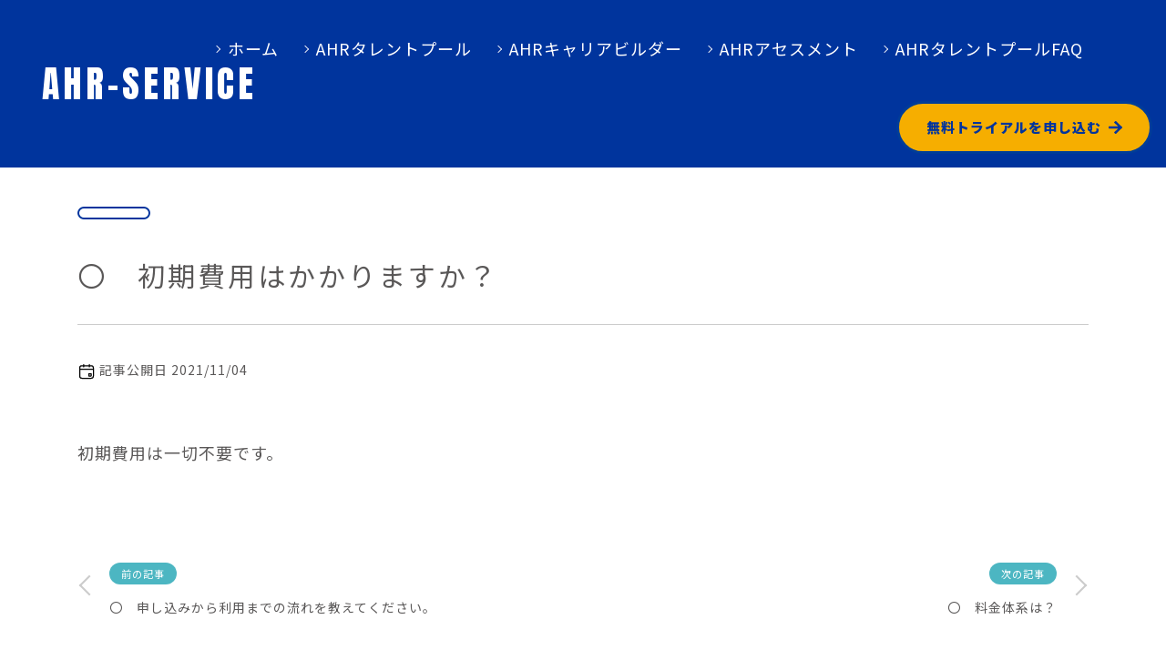

--- FILE ---
content_type: text/html; charset=UTF-8
request_url: https://ahr-service.jp/sp_faq/%E5%88%9D%E6%9C%9F%E8%B2%BB%E7%94%A8%E3%81%AF%E3%81%8B%E3%81%8B%E3%82%8A%E3%81%BE%E3%81%99%E3%81%8B%EF%BC%9F-2/
body_size: 10324
content:
<!DOCTYPE html>
<html lang="ja">
<head prefix="og: http://ogp.me/ns#">

<meta charset="utf-8"><!--エンコードがUTF-8であることを指定-->
<meta name="viewport" content="width=device-width, initial-scale=1.0 "><!--viewportの設定-->
 
<!--noindexの設定-->
 
<!--メタタグに出力する内容を変数に格納-->
 
<!--メタデータをHTML上に出力-->
<title>〇　初期費用はかかりますか？ | AHRタレントプール</title>
<meta name="description" content="初期費用は一切不要です。">
<meta name="keywords" content="">
<meta property="og:type" content="article">
<meta property="og:locale" content="ja_JP">
<meta property="og:title" content="〇　初期費用はかかりますか？">
<meta property="og:url" content="https://ahr-service.jp/sp_faq/%e5%88%9d%e6%9c%9f%e8%b2%bb%e7%94%a8%e3%81%af%e3%81%8b%e3%81%8b%e3%82%8a%e3%81%be%e3%81%99%e3%81%8b%ef%bc%9f-2/">
<meta property="og:description" content="初期費用は一切不要です。">
<meta property="og:image" content="https://ahr-service.jp/wp-content/themes/company/images/ogp_img.png">
<meta property="og:site_name" content="AHRタレントプール">
 
<!-- <meta name="twitter:site" content="@twitterアカウント">
<meta name="twitter:card" content="summary">
<meta name="twitter:creator" content="@twitterアカウント">
<meta name="twitter:description" content="初期費用は一切不要です。">
<meta name="twitter:image:src" content="https://ahr-service.jp/wp-content/themes/company/images/ogp_img.png"> -->

<!--アイコン-->
<link rel="shortcut icon" href="https://ahr-service.jp/wp-content/themes/company/img/favicon.ico">
<!-- <link rel="apple-touch-icon" href="https://ahr-service.jp/wp-content/themes/company/images/apple-touch-icon.png"> -->
<!-- <link rel="icon" type="image/png" size="256x256" href="https://ahr-service.jp/wp-content/themes/company/images/android-chrome.png"> -->
 
<title>〇　初期費用はかかりますか？ &#8211; AHRタレントプール</title>
<meta name='robots' content='max-image-preview:large' />
<link rel='dns-prefetch' href='//ajax.googleapis.com' />
<link rel="alternate" type="application/rss+xml" title="AHRタレントプール &raquo; フィード" href="https://ahr-service.jp/feed/" />
<link rel="alternate" type="application/rss+xml" title="AHRタレントプール &raquo; コメントフィード" href="https://ahr-service.jp/comments/feed/" />
<link rel="alternate" title="oEmbed (JSON)" type="application/json+oembed" href="https://ahr-service.jp/wp-json/oembed/1.0/embed?url=https%3A%2F%2Fahr-service.jp%2Fsp_faq%2F%25e5%2588%259d%25e6%259c%259f%25e8%25b2%25bb%25e7%2594%25a8%25e3%2581%25af%25e3%2581%258b%25e3%2581%258b%25e3%2582%258a%25e3%2581%25be%25e3%2581%2599%25e3%2581%258b%25ef%25bc%259f-2%2F" />
<link rel="alternate" title="oEmbed (XML)" type="text/xml+oembed" href="https://ahr-service.jp/wp-json/oembed/1.0/embed?url=https%3A%2F%2Fahr-service.jp%2Fsp_faq%2F%25e5%2588%259d%25e6%259c%259f%25e8%25b2%25bb%25e7%2594%25a8%25e3%2581%25af%25e3%2581%258b%25e3%2581%258b%25e3%2582%258a%25e3%2581%25be%25e3%2581%2599%25e3%2581%258b%25ef%25bc%259f-2%2F&#038;format=xml" />
<style id='wp-img-auto-sizes-contain-inline-css' type='text/css'>
img:is([sizes=auto i],[sizes^="auto," i]){contain-intrinsic-size:3000px 1500px}
/*# sourceURL=wp-img-auto-sizes-contain-inline-css */
</style>
<style id='wp-emoji-styles-inline-css' type='text/css'>

	img.wp-smiley, img.emoji {
		display: inline !important;
		border: none !important;
		box-shadow: none !important;
		height: 1em !important;
		width: 1em !important;
		margin: 0 0.07em !important;
		vertical-align: -0.1em !important;
		background: none !important;
		padding: 0 !important;
	}
/*# sourceURL=wp-emoji-styles-inline-css */
</style>
<style id='wp-block-library-inline-css' type='text/css'>
:root{--wp-block-synced-color:#7a00df;--wp-block-synced-color--rgb:122,0,223;--wp-bound-block-color:var(--wp-block-synced-color);--wp-editor-canvas-background:#ddd;--wp-admin-theme-color:#007cba;--wp-admin-theme-color--rgb:0,124,186;--wp-admin-theme-color-darker-10:#006ba1;--wp-admin-theme-color-darker-10--rgb:0,107,160.5;--wp-admin-theme-color-darker-20:#005a87;--wp-admin-theme-color-darker-20--rgb:0,90,135;--wp-admin-border-width-focus:2px}@media (min-resolution:192dpi){:root{--wp-admin-border-width-focus:1.5px}}.wp-element-button{cursor:pointer}:root .has-very-light-gray-background-color{background-color:#eee}:root .has-very-dark-gray-background-color{background-color:#313131}:root .has-very-light-gray-color{color:#eee}:root .has-very-dark-gray-color{color:#313131}:root .has-vivid-green-cyan-to-vivid-cyan-blue-gradient-background{background:linear-gradient(135deg,#00d084,#0693e3)}:root .has-purple-crush-gradient-background{background:linear-gradient(135deg,#34e2e4,#4721fb 50%,#ab1dfe)}:root .has-hazy-dawn-gradient-background{background:linear-gradient(135deg,#faaca8,#dad0ec)}:root .has-subdued-olive-gradient-background{background:linear-gradient(135deg,#fafae1,#67a671)}:root .has-atomic-cream-gradient-background{background:linear-gradient(135deg,#fdd79a,#004a59)}:root .has-nightshade-gradient-background{background:linear-gradient(135deg,#330968,#31cdcf)}:root .has-midnight-gradient-background{background:linear-gradient(135deg,#020381,#2874fc)}:root{--wp--preset--font-size--normal:16px;--wp--preset--font-size--huge:42px}.has-regular-font-size{font-size:1em}.has-larger-font-size{font-size:2.625em}.has-normal-font-size{font-size:var(--wp--preset--font-size--normal)}.has-huge-font-size{font-size:var(--wp--preset--font-size--huge)}.has-text-align-center{text-align:center}.has-text-align-left{text-align:left}.has-text-align-right{text-align:right}.has-fit-text{white-space:nowrap!important}#end-resizable-editor-section{display:none}.aligncenter{clear:both}.items-justified-left{justify-content:flex-start}.items-justified-center{justify-content:center}.items-justified-right{justify-content:flex-end}.items-justified-space-between{justify-content:space-between}.screen-reader-text{border:0;clip-path:inset(50%);height:1px;margin:-1px;overflow:hidden;padding:0;position:absolute;width:1px;word-wrap:normal!important}.screen-reader-text:focus{background-color:#ddd;clip-path:none;color:#444;display:block;font-size:1em;height:auto;left:5px;line-height:normal;padding:15px 23px 14px;text-decoration:none;top:5px;width:auto;z-index:100000}html :where(.has-border-color){border-style:solid}html :where([style*=border-top-color]){border-top-style:solid}html :where([style*=border-right-color]){border-right-style:solid}html :where([style*=border-bottom-color]){border-bottom-style:solid}html :where([style*=border-left-color]){border-left-style:solid}html :where([style*=border-width]){border-style:solid}html :where([style*=border-top-width]){border-top-style:solid}html :where([style*=border-right-width]){border-right-style:solid}html :where([style*=border-bottom-width]){border-bottom-style:solid}html :where([style*=border-left-width]){border-left-style:solid}html :where(img[class*=wp-image-]){height:auto;max-width:100%}:where(figure){margin:0 0 1em}html :where(.is-position-sticky){--wp-admin--admin-bar--position-offset:var(--wp-admin--admin-bar--height,0px)}@media screen and (max-width:600px){html :where(.is-position-sticky){--wp-admin--admin-bar--position-offset:0px}}

/*# sourceURL=wp-block-library-inline-css */
</style><style id='global-styles-inline-css' type='text/css'>
:root{--wp--preset--aspect-ratio--square: 1;--wp--preset--aspect-ratio--4-3: 4/3;--wp--preset--aspect-ratio--3-4: 3/4;--wp--preset--aspect-ratio--3-2: 3/2;--wp--preset--aspect-ratio--2-3: 2/3;--wp--preset--aspect-ratio--16-9: 16/9;--wp--preset--aspect-ratio--9-16: 9/16;--wp--preset--color--black: #000000;--wp--preset--color--cyan-bluish-gray: #abb8c3;--wp--preset--color--white: #ffffff;--wp--preset--color--pale-pink: #f78da7;--wp--preset--color--vivid-red: #cf2e2e;--wp--preset--color--luminous-vivid-orange: #ff6900;--wp--preset--color--luminous-vivid-amber: #fcb900;--wp--preset--color--light-green-cyan: #7bdcb5;--wp--preset--color--vivid-green-cyan: #00d084;--wp--preset--color--pale-cyan-blue: #8ed1fc;--wp--preset--color--vivid-cyan-blue: #0693e3;--wp--preset--color--vivid-purple: #9b51e0;--wp--preset--gradient--vivid-cyan-blue-to-vivid-purple: linear-gradient(135deg,rgb(6,147,227) 0%,rgb(155,81,224) 100%);--wp--preset--gradient--light-green-cyan-to-vivid-green-cyan: linear-gradient(135deg,rgb(122,220,180) 0%,rgb(0,208,130) 100%);--wp--preset--gradient--luminous-vivid-amber-to-luminous-vivid-orange: linear-gradient(135deg,rgb(252,185,0) 0%,rgb(255,105,0) 100%);--wp--preset--gradient--luminous-vivid-orange-to-vivid-red: linear-gradient(135deg,rgb(255,105,0) 0%,rgb(207,46,46) 100%);--wp--preset--gradient--very-light-gray-to-cyan-bluish-gray: linear-gradient(135deg,rgb(238,238,238) 0%,rgb(169,184,195) 100%);--wp--preset--gradient--cool-to-warm-spectrum: linear-gradient(135deg,rgb(74,234,220) 0%,rgb(151,120,209) 20%,rgb(207,42,186) 40%,rgb(238,44,130) 60%,rgb(251,105,98) 80%,rgb(254,248,76) 100%);--wp--preset--gradient--blush-light-purple: linear-gradient(135deg,rgb(255,206,236) 0%,rgb(152,150,240) 100%);--wp--preset--gradient--blush-bordeaux: linear-gradient(135deg,rgb(254,205,165) 0%,rgb(254,45,45) 50%,rgb(107,0,62) 100%);--wp--preset--gradient--luminous-dusk: linear-gradient(135deg,rgb(255,203,112) 0%,rgb(199,81,192) 50%,rgb(65,88,208) 100%);--wp--preset--gradient--pale-ocean: linear-gradient(135deg,rgb(255,245,203) 0%,rgb(182,227,212) 50%,rgb(51,167,181) 100%);--wp--preset--gradient--electric-grass: linear-gradient(135deg,rgb(202,248,128) 0%,rgb(113,206,126) 100%);--wp--preset--gradient--midnight: linear-gradient(135deg,rgb(2,3,129) 0%,rgb(40,116,252) 100%);--wp--preset--font-size--small: 13px;--wp--preset--font-size--medium: 20px;--wp--preset--font-size--large: 36px;--wp--preset--font-size--x-large: 42px;--wp--preset--spacing--20: 0.44rem;--wp--preset--spacing--30: 0.67rem;--wp--preset--spacing--40: 1rem;--wp--preset--spacing--50: 1.5rem;--wp--preset--spacing--60: 2.25rem;--wp--preset--spacing--70: 3.38rem;--wp--preset--spacing--80: 5.06rem;--wp--preset--shadow--natural: 6px 6px 9px rgba(0, 0, 0, 0.2);--wp--preset--shadow--deep: 12px 12px 50px rgba(0, 0, 0, 0.4);--wp--preset--shadow--sharp: 6px 6px 0px rgba(0, 0, 0, 0.2);--wp--preset--shadow--outlined: 6px 6px 0px -3px rgb(255, 255, 255), 6px 6px rgb(0, 0, 0);--wp--preset--shadow--crisp: 6px 6px 0px rgb(0, 0, 0);}:where(.is-layout-flex){gap: 0.5em;}:where(.is-layout-grid){gap: 0.5em;}body .is-layout-flex{display: flex;}.is-layout-flex{flex-wrap: wrap;align-items: center;}.is-layout-flex > :is(*, div){margin: 0;}body .is-layout-grid{display: grid;}.is-layout-grid > :is(*, div){margin: 0;}:where(.wp-block-columns.is-layout-flex){gap: 2em;}:where(.wp-block-columns.is-layout-grid){gap: 2em;}:where(.wp-block-post-template.is-layout-flex){gap: 1.25em;}:where(.wp-block-post-template.is-layout-grid){gap: 1.25em;}.has-black-color{color: var(--wp--preset--color--black) !important;}.has-cyan-bluish-gray-color{color: var(--wp--preset--color--cyan-bluish-gray) !important;}.has-white-color{color: var(--wp--preset--color--white) !important;}.has-pale-pink-color{color: var(--wp--preset--color--pale-pink) !important;}.has-vivid-red-color{color: var(--wp--preset--color--vivid-red) !important;}.has-luminous-vivid-orange-color{color: var(--wp--preset--color--luminous-vivid-orange) !important;}.has-luminous-vivid-amber-color{color: var(--wp--preset--color--luminous-vivid-amber) !important;}.has-light-green-cyan-color{color: var(--wp--preset--color--light-green-cyan) !important;}.has-vivid-green-cyan-color{color: var(--wp--preset--color--vivid-green-cyan) !important;}.has-pale-cyan-blue-color{color: var(--wp--preset--color--pale-cyan-blue) !important;}.has-vivid-cyan-blue-color{color: var(--wp--preset--color--vivid-cyan-blue) !important;}.has-vivid-purple-color{color: var(--wp--preset--color--vivid-purple) !important;}.has-black-background-color{background-color: var(--wp--preset--color--black) !important;}.has-cyan-bluish-gray-background-color{background-color: var(--wp--preset--color--cyan-bluish-gray) !important;}.has-white-background-color{background-color: var(--wp--preset--color--white) !important;}.has-pale-pink-background-color{background-color: var(--wp--preset--color--pale-pink) !important;}.has-vivid-red-background-color{background-color: var(--wp--preset--color--vivid-red) !important;}.has-luminous-vivid-orange-background-color{background-color: var(--wp--preset--color--luminous-vivid-orange) !important;}.has-luminous-vivid-amber-background-color{background-color: var(--wp--preset--color--luminous-vivid-amber) !important;}.has-light-green-cyan-background-color{background-color: var(--wp--preset--color--light-green-cyan) !important;}.has-vivid-green-cyan-background-color{background-color: var(--wp--preset--color--vivid-green-cyan) !important;}.has-pale-cyan-blue-background-color{background-color: var(--wp--preset--color--pale-cyan-blue) !important;}.has-vivid-cyan-blue-background-color{background-color: var(--wp--preset--color--vivid-cyan-blue) !important;}.has-vivid-purple-background-color{background-color: var(--wp--preset--color--vivid-purple) !important;}.has-black-border-color{border-color: var(--wp--preset--color--black) !important;}.has-cyan-bluish-gray-border-color{border-color: var(--wp--preset--color--cyan-bluish-gray) !important;}.has-white-border-color{border-color: var(--wp--preset--color--white) !important;}.has-pale-pink-border-color{border-color: var(--wp--preset--color--pale-pink) !important;}.has-vivid-red-border-color{border-color: var(--wp--preset--color--vivid-red) !important;}.has-luminous-vivid-orange-border-color{border-color: var(--wp--preset--color--luminous-vivid-orange) !important;}.has-luminous-vivid-amber-border-color{border-color: var(--wp--preset--color--luminous-vivid-amber) !important;}.has-light-green-cyan-border-color{border-color: var(--wp--preset--color--light-green-cyan) !important;}.has-vivid-green-cyan-border-color{border-color: var(--wp--preset--color--vivid-green-cyan) !important;}.has-pale-cyan-blue-border-color{border-color: var(--wp--preset--color--pale-cyan-blue) !important;}.has-vivid-cyan-blue-border-color{border-color: var(--wp--preset--color--vivid-cyan-blue) !important;}.has-vivid-purple-border-color{border-color: var(--wp--preset--color--vivid-purple) !important;}.has-vivid-cyan-blue-to-vivid-purple-gradient-background{background: var(--wp--preset--gradient--vivid-cyan-blue-to-vivid-purple) !important;}.has-light-green-cyan-to-vivid-green-cyan-gradient-background{background: var(--wp--preset--gradient--light-green-cyan-to-vivid-green-cyan) !important;}.has-luminous-vivid-amber-to-luminous-vivid-orange-gradient-background{background: var(--wp--preset--gradient--luminous-vivid-amber-to-luminous-vivid-orange) !important;}.has-luminous-vivid-orange-to-vivid-red-gradient-background{background: var(--wp--preset--gradient--luminous-vivid-orange-to-vivid-red) !important;}.has-very-light-gray-to-cyan-bluish-gray-gradient-background{background: var(--wp--preset--gradient--very-light-gray-to-cyan-bluish-gray) !important;}.has-cool-to-warm-spectrum-gradient-background{background: var(--wp--preset--gradient--cool-to-warm-spectrum) !important;}.has-blush-light-purple-gradient-background{background: var(--wp--preset--gradient--blush-light-purple) !important;}.has-blush-bordeaux-gradient-background{background: var(--wp--preset--gradient--blush-bordeaux) !important;}.has-luminous-dusk-gradient-background{background: var(--wp--preset--gradient--luminous-dusk) !important;}.has-pale-ocean-gradient-background{background: var(--wp--preset--gradient--pale-ocean) !important;}.has-electric-grass-gradient-background{background: var(--wp--preset--gradient--electric-grass) !important;}.has-midnight-gradient-background{background: var(--wp--preset--gradient--midnight) !important;}.has-small-font-size{font-size: var(--wp--preset--font-size--small) !important;}.has-medium-font-size{font-size: var(--wp--preset--font-size--medium) !important;}.has-large-font-size{font-size: var(--wp--preset--font-size--large) !important;}.has-x-large-font-size{font-size: var(--wp--preset--font-size--x-large) !important;}
/*# sourceURL=global-styles-inline-css */
</style>

<style id='classic-theme-styles-inline-css' type='text/css'>
/*! This file is auto-generated */
.wp-block-button__link{color:#fff;background-color:#32373c;border-radius:9999px;box-shadow:none;text-decoration:none;padding:calc(.667em + 2px) calc(1.333em + 2px);font-size:1.125em}.wp-block-file__button{background:#32373c;color:#fff;text-decoration:none}
/*# sourceURL=/wp-includes/css/classic-themes.min.css */
</style>
<link rel='stylesheet' id='contact-form-7-css' href='https://ahr-service.jp/wp-content/plugins/contact-form-7/includes/css/styles.css' type='text/css' media='all' />
<link rel='stylesheet' id='wpsm_ac-font-awesome-front-css' href='https://ahr-service.jp/wp-content/plugins/responsive-accordion-and-collapse/css/font-awesome/css/font-awesome.min.css' type='text/css' media='all' />
<link rel='stylesheet' id='wpsm_ac_bootstrap-front-css' href='https://ahr-service.jp/wp-content/plugins/responsive-accordion-and-collapse/css/bootstrap-front.css' type='text/css' media='all' />
<link rel='stylesheet' id='accordioncssfree-css' href='https://ahr-service.jp/wp-content/plugins/sp-faq/assets/css/jquery.accordion.css' type='text/css' media='all' />
<link rel='stylesheet' id='child-understrap-styles-css' href='https://ahr-service.jp/wp-content/themes/company/css/child-theme.css' type='text/css' media='all' />
<script type="text/javascript" src="//ajax.googleapis.com/ajax/libs/jquery/3.3.1/jquery.min.js" id="jquery-js"></script>
<link rel="https://api.w.org/" href="https://ahr-service.jp/wp-json/" /><link rel="EditURI" type="application/rsd+xml" title="RSD" href="https://ahr-service.jp/xmlrpc.php?rsd" />
<meta name="generator" content="WordPress 6.9" />
<link rel='shortlink' href='https://ahr-service.jp/?p=248' />
<link rel="canonical" href="https://ahr-service.jp/sp_faq/%e5%88%9d%e6%9c%9f%e8%b2%bb%e7%94%a8%e3%81%af%e3%81%8b%e3%81%8b%e3%82%8a%e3%81%be%e3%81%99%e3%81%8b%ef%bc%9f-2/">
<meta name="mobile-web-app-capable" content="yes">
<meta name="apple-mobile-web-app-capable" content="yes">
<meta name="apple-mobile-web-app-title" content="AHRタレントプール - AIが履歴書・職歴書を自動解析即時登録！将来の人材を瞬時検索、コンタクト。">
<style type="text/css">.recentcomments a{display:inline !important;padding:0 !important;margin:0 !important;}</style>		<style type="text/css" id="wp-custom-css">
			.wpcf7-form-control.wpcf7-radio.vertical_list { 
	display: block !important; 
}

.wpcf7 .wpcf7-form .vertical_list label {
	margin: 5px !important;
}		</style>
		<!--システム・プラグイン用-->
</head>

<body class="wp-singular sp_faq-template-default single single-sp_faq postid-248 wp-embed-responsive wp-theme-understrap wp-child-theme-company">


<!-- navbar -->
<div id="wrapper-navbar" itemscope itemtype="http://schema.org/WebSite">

		<a class="skip-link sr-only sr-only-focusable" href="#content">コンテンツへスキップ</a>

	<!-- navbar -->
	<nav id="header" class="navbar navbar-expand-md">
		<div class="row menu-wrap">
			<div class="logo row col-md-2 align-items-center">
					
				<a rel="home" href="https://ahr-service.jp/" title="AHRタレントプール" itemprop="url">
					
					<!-- logo or title -->
											<span class="navbar-brand">
					
<!-- 						<img class="d-block" src="https://ahr-service.jp/wp-content/themes/company/img/logo.png" alt="AHRタレントプール"> -->
						<span class="row flex-column">
<!-- 							<p class="bloginfo">AIが履歴書・職歴書を自動解析即時登録！将来の人材を瞬時検索、コンタクト。</p> -->
<!-- 							<p class="sitetitle">AHRタレントプール</p> -->
							<p class="sitetitle">AHR-SERVICE</p>

						</span>
					
											</span>
									
				</a>
				
			</div><!-- /logo -->
			
			<div class="sns-area col-md-10 row justify-content-end nav-pc">
				<!-- navbar_pc -->	
				<div id="headerNav" class="nav-pc">
						
					<div id="navbarNavDropdown" class="collapse navbar-collapse pc text-center w-100"><ul id="menu-header_menu" class="navbar-nav"><li itemscope="itemscope" itemtype="https://www.schema.org/SiteNavigationElement" id="menu-item-19" class="menu-item menu-item-type-custom menu-item-object-custom menu-item-home menu-item-19 nav-item"><a title="ホーム" href="https://ahr-service.jp/" class="nav-link">ホーム<span></span></a></li>
<li itemscope="itemscope" itemtype="https://www.schema.org/SiteNavigationElement" id="menu-item-20" class="menu-item menu-item-type-post_type menu-item-object-page menu-item-20 nav-item"><a title="AHRタレントプール" href="https://ahr-service.jp/ahr-talentpool/" class="nav-link">AHRタレントプール<span></span></a></li>
<li itemscope="itemscope" itemtype="https://www.schema.org/SiteNavigationElement" id="menu-item-328" class="menu-item menu-item-type-post_type menu-item-object-page menu-item-328 nav-item"><a title="AHRキャリアビルダー" href="https://ahr-service.jp/ahr-careerbuilder/" class="nav-link">AHRキャリアビルダー<span></span></a></li>
<li itemscope="itemscope" itemtype="https://www.schema.org/SiteNavigationElement" id="menu-item-327" class="menu-item menu-item-type-post_type menu-item-object-page menu-item-327 nav-item"><a title="AHRアセスメント" href="https://ahr-service.jp/ahr-assessment/" class="nav-link">AHRアセスメント<span></span></a></li>
<li itemscope="itemscope" itemtype="https://www.schema.org/SiteNavigationElement" id="menu-item-89" class="menu-item menu-item-type-post_type menu-item-object-page menu-item-89 nav-item"><a title="AHRタレントプールFAQ" href="https://ahr-service.jp/faq/" class="nav-link">AHRタレントプールFAQ<span></span></a></li>
</ul></div>			
				</div><!-- /navbar_pc -->
				<a href="https://ahr-service.jp/contact/" class="btn btn-outline-primary my-4">無料トライアルを申し込む</a>
			</div>
				
		</div><!-- /menu-wrap -->

		<!-- navbar_sp_drawer -->
		<div id="nav-drawer" class="nav-sp">
			<input id="nav-input" type="checkbox" class="nav-unshown">
			<label id="nav-open" for="nav-input" class="main"><span></span></label>
			<label class="nav-unshown" id="nav-close" for="nav-input"></label>
			<div id="nav-content">
				<label id="nav-open" for="nav-input" class="btn-close"><span></span></label>
	
				<div class="menu-list row">
					<div id="navbarNavDropdown" class="menu-header_menu-container"><ul id="menu-header_menu-1" class="menu-list"><li itemscope="itemscope" itemtype="https://www.schema.org/SiteNavigationElement" class="menu-item menu-item-type-custom menu-item-object-custom menu-item-home menu-item-19 nav-item"><a title="ホーム" href="https://ahr-service.jp/" class="nav-link">ホーム<span></span></a></li>
<li itemscope="itemscope" itemtype="https://www.schema.org/SiteNavigationElement" class="menu-item menu-item-type-post_type menu-item-object-page menu-item-20 nav-item"><a title="AHRタレントプール" href="https://ahr-service.jp/ahr-talentpool/" class="nav-link">AHRタレントプール<span></span></a></li>
<li itemscope="itemscope" itemtype="https://www.schema.org/SiteNavigationElement" class="menu-item menu-item-type-post_type menu-item-object-page menu-item-328 nav-item"><a title="AHRキャリアビルダー" href="https://ahr-service.jp/ahr-careerbuilder/" class="nav-link">AHRキャリアビルダー<span></span></a></li>
<li itemscope="itemscope" itemtype="https://www.schema.org/SiteNavigationElement" class="menu-item menu-item-type-post_type menu-item-object-page menu-item-327 nav-item"><a title="AHRアセスメント" href="https://ahr-service.jp/ahr-assessment/" class="nav-link">AHRアセスメント<span></span></a></li>
<li itemscope="itemscope" itemtype="https://www.schema.org/SiteNavigationElement" class="menu-item menu-item-type-post_type menu-item-object-page menu-item-89 nav-item"><a title="AHRタレントプールFAQ" href="https://ahr-service.jp/faq/" class="nav-link">AHRタレントプールFAQ<span></span></a></li>
</ul></div>				</div>
				
				<div class="contact">
					<a href="https://ahr-service.jp/contact/" class="btn btn-outline-primary my-5">無料トライアルを申し込む</a>
				</div>
				
			</div>
		</div><!-- /navbar_sp_drawer -->

			<!-- navbar_pc -->	
<!--
			<div id="headerNav" class="w-100 nav-pc">
					
				<div id="navbarNavDropdown" class="collapse navbar-collapse pc text-center w-100"><ul id="menu-header_menu-2" class="navbar-nav"><li itemscope="itemscope" itemtype="https://www.schema.org/SiteNavigationElement" class="menu-item menu-item-type-custom menu-item-object-custom menu-item-home menu-item-19 nav-item"><a title="ホーム" href="https://ahr-service.jp/" class="nav-link">ホーム<span></span></a></li>
<li itemscope="itemscope" itemtype="https://www.schema.org/SiteNavigationElement" class="menu-item menu-item-type-post_type menu-item-object-page menu-item-20 nav-item"><a title="AHRタレントプール" href="https://ahr-service.jp/ahr-talentpool/" class="nav-link">AHRタレントプール<span></span></a></li>
<li itemscope="itemscope" itemtype="https://www.schema.org/SiteNavigationElement" class="menu-item menu-item-type-post_type menu-item-object-page menu-item-328 nav-item"><a title="AHRキャリアビルダー" href="https://ahr-service.jp/ahr-careerbuilder/" class="nav-link">AHRキャリアビルダー<span></span></a></li>
<li itemscope="itemscope" itemtype="https://www.schema.org/SiteNavigationElement" class="menu-item menu-item-type-post_type menu-item-object-page menu-item-327 nav-item"><a title="AHRアセスメント" href="https://ahr-service.jp/ahr-assessment/" class="nav-link">AHRアセスメント<span></span></a></li>
<li itemscope="itemscope" itemtype="https://www.schema.org/SiteNavigationElement" class="menu-item menu-item-type-post_type menu-item-object-page menu-item-89 nav-item"><a title="AHRタレントプールFAQ" href="https://ahr-service.jp/faq/" class="nav-link">AHRタレントプールFAQ<span></span></a></li>
</ul></div>		
			</div>
--><!-- /navbar_pc -->

	</nav>

</div>	
		

<div class="wrapper" id="single">

	<div class="container" id="content" tabindex="-1">

		<div class="row">

			<!-- Do the left sidebar check -->
			
			<main class="site-main" id="main">

				
					
<article class="post-248 sp_faq type-sp_faq status-publish hentry faq_cat-4" id="post-248">

	<header class="entry-header">
		
		<p class="catbtn"></p>

		<h1 class="entry-title">〇　初期費用はかかりますか？</h1>

		<div class="entry-meta">

			<time>
			
				<img class="d-inline-block" src="https://ahr-service.jp/wp-content/themes/company/img/icn-calender.svg" alt="記事公開日">&nbsp;記事公開日&nbsp;2021/11/04&ensp;
								
			</time>

		</div><!-- .entry-meta -->

	</header><!-- .entry-header -->
	
	
	<div class="entry-content">

					
						
		<p>初期費用は一切不要です。</p>

	</div><!-- .entry-content -->

	
	<footer class="entry-footer">

		
	</footer><!-- .entry-footer -->

</article><!-- #post-## -->

					
					
												
				<!-- navigation -->
				<ul id="navigation">
	<li class="alignleft no-img"><span class="prev-label">前の記事</span><a class="prev-link" href="https://ahr-service.jp/sp_faq/%e7%94%b3%e3%81%97%e8%be%bc%e3%81%bf%e3%81%8b%e3%82%89%e5%88%a9%e7%94%a8%e3%81%be%e3%81%a7%e3%81%ae%e6%b5%81%e3%82%8c%e3%82%92%e6%95%99%e3%81%88%e3%81%a6%e3%81%8f%e3%81%a0%e3%81%95%e3%81%84%e3%80%82-2/" rel="prev">〇　申し込みから利用までの流れを教えてください。</a></li>
	<li class="alignright no-img"><span class="next-label">次の記事</span><a class="next-link" href="https://ahr-service.jp/sp_faq/%e6%96%99%e9%87%91%e3%81%af%ef%bc%9f-2/" rel="next">〇　料金体系は？</a></li>
</ul>
			</main><!-- #main -->

			<!-- Do the right sidebar check -->
			
		</div><!-- .row -->

	</div><!-- #content -->

</div><!-- #single-wrapper -->


		

<div class="wrapper" id="footer">

	<div class="container">

				
		<div class="row site-footer">

			<div class="col-md-3">
	
				<span class="row flex-column">
					<p class="sitetitle">AHR-SERVICE</p>
				</span>
			
			</div>
	
			<ul id="menu-footer_menu" class="site-footer col-md-5"><li id="menu-item-87" class="menu-item menu-item-type-custom menu-item-object-custom menu-item-87"><a target="_blank" href="https://agilegroup.co.jp/site/privacy-policy/">個人情報保護方針<span></span></a></li>
<li id="menu-item-342" class="menu-item menu-item-type-custom menu-item-object-custom menu-item-342"><a target="_blank" href="https://agilegroup.co.jp/site/handling-of-personal-information/">個人情報の取り扱いについて<span></span></a></li>
<li id="menu-item-83" class="col-md-6 menu-item menu-item-type-custom menu-item-object-custom menu-item-83"><a target="_blank" href="https://agilegroup.co.jp/site/">運営会社<span></span></a></li>
<li id="menu-item-343" class="menu-item menu-item-type-post_type menu-item-object-page menu-item-343"><a href="https://ahr-service.jp/?page_id=95">お問い合わせ<span></span></a></li>
</ul>						
			<div class="col-md-4">
					
				
				
			</div>
														
		</div>

	</div><!-- container end -->

	<div class="copyright">Copyright (C) 2020 AHRタレントプール All rights reserved</div>

</div><!-- wrapper end -->

<div id="goto_top" style="display: none;">
    <a href="#">Top</a>
</div>

<script type="speculationrules">
{"prefetch":[{"source":"document","where":{"and":[{"href_matches":"/*"},{"not":{"href_matches":["/wp-*.php","/wp-admin/*","/wp-content/uploads/*","/wp-content/*","/wp-content/plugins/*","/wp-content/themes/company/*","/wp-content/themes/understrap/*","/*\\?(.+)"]}},{"not":{"selector_matches":"a[rel~=\"nofollow\"]"}},{"not":{"selector_matches":".no-prefetch, .no-prefetch a"}}]},"eagerness":"conservative"}]}
</script>
<script type="text/javascript" src="https://ahr-service.jp/wp-includes/js/dist/hooks.min.js" id="wp-hooks-js"></script>
<script type="text/javascript" src="https://ahr-service.jp/wp-includes/js/dist/i18n.min.js" id="wp-i18n-js"></script>
<script type="text/javascript" id="wp-i18n-js-after">
/* <![CDATA[ */
wp.i18n.setLocaleData( { 'text direction\u0004ltr': [ 'ltr' ] } );
//# sourceURL=wp-i18n-js-after
/* ]]> */
</script>
<script type="text/javascript" src="https://ahr-service.jp/wp-includes/js/dist/url.min.js" id="wp-url-js"></script>
<script type="text/javascript" id="wp-api-fetch-js-translations">
/* <![CDATA[ */
( function( domain, translations ) {
	var localeData = translations.locale_data[ domain ] || translations.locale_data.messages;
	localeData[""].domain = domain;
	wp.i18n.setLocaleData( localeData, domain );
} )( "default", {"translation-revision-date":"2026-01-23 14:37:58+0000","generator":"GlotPress\/4.0.3","domain":"messages","locale_data":{"messages":{"":{"domain":"messages","plural-forms":"nplurals=1; plural=0;","lang":"ja_JP"},"Could not get a valid response from the server.":["\u30b5\u30fc\u30d0\u30fc\u304b\u3089\u6b63\u3057\u3044\u5fdc\u7b54\u304c\u3042\u308a\u307e\u305b\u3093\u3067\u3057\u305f\u3002"],"Unable to connect. Please check your Internet connection.":["\u63a5\u7d9a\u3067\u304d\u307e\u305b\u3093\u3002\u30a4\u30f3\u30bf\u30fc\u30cd\u30c3\u30c8\u63a5\u7d9a\u3092\u78ba\u8a8d\u3057\u3066\u304f\u3060\u3055\u3044\u3002"],"Media upload failed. If this is a photo or a large image, please scale it down and try again.":["\u30e1\u30c7\u30a3\u30a2\u306e\u30a2\u30c3\u30d7\u30ed\u30fc\u30c9\u306b\u5931\u6557\u3057\u307e\u3057\u305f\u3002 \u5199\u771f\u307e\u305f\u306f\u5927\u304d\u306a\u753b\u50cf\u306e\u5834\u5408\u306f\u3001\u7e2e\u5c0f\u3057\u3066\u3082\u3046\u4e00\u5ea6\u304a\u8a66\u3057\u304f\u3060\u3055\u3044\u3002"],"The response is not a valid JSON response.":["\u8fd4\u7b54\u304c\u6b63\u3057\u3044 JSON \u30ec\u30b9\u30dd\u30f3\u30b9\u3067\u306f\u3042\u308a\u307e\u305b\u3093\u3002"]}},"comment":{"reference":"wp-includes\/js\/dist\/api-fetch.js"}} );
//# sourceURL=wp-api-fetch-js-translations
/* ]]> */
</script>
<script type="text/javascript" src="https://ahr-service.jp/wp-includes/js/dist/api-fetch.min.js" id="wp-api-fetch-js"></script>
<script type="text/javascript" id="wp-api-fetch-js-after">
/* <![CDATA[ */
wp.apiFetch.use( wp.apiFetch.createRootURLMiddleware( "https://ahr-service.jp/wp-json/" ) );
wp.apiFetch.nonceMiddleware = wp.apiFetch.createNonceMiddleware( "245e3aeff4" );
wp.apiFetch.use( wp.apiFetch.nonceMiddleware );
wp.apiFetch.use( wp.apiFetch.mediaUploadMiddleware );
wp.apiFetch.nonceEndpoint = "https://ahr-service.jp/wp-admin/admin-ajax.php?action=rest-nonce";
//# sourceURL=wp-api-fetch-js-after
/* ]]> */
</script>
<script type="text/javascript" src="https://ahr-service.jp/wp-includes/js/dist/vendor/wp-polyfill.min.js" id="wp-polyfill-js"></script>
<script type="text/javascript" id="contact-form-7-js-extra">
/* <![CDATA[ */
var wpcf7 = [];
//# sourceURL=contact-form-7-js-extra
/* ]]> */
</script>
<script type="text/javascript" src="https://ahr-service.jp/wp-content/plugins/contact-form-7/includes/js/index.js" id="contact-form-7-js"></script>
<script type="text/javascript" src="https://ahr-service.jp/wp-content/plugins/responsive-accordion-and-collapse/js/bootstrap.js" id="wpsm_ac_bootstrap-js-front-js"></script>
<script type="text/javascript" src="https://ahr-service.jp/wp-content/plugins/responsive-accordion-and-collapse/js/accordion-custom.js" id="call_ac-custom-js-front-js"></script>
<script type="text/javascript" src="https://ahr-service.jp/wp-content/plugins/responsive-accordion-and-collapse/js/accordion.js" id="call_ac-js-front-js"></script>
<script type="text/javascript" src="https://ahr-service.jp/wp-content/plugins/sp-faq/assets/js/jquery.accordion.js" id="accordionjsfree-js"></script>
<script type="text/javascript" src="https://ahr-service.jp/wp-content/themes/company/js/child-theme.min.js" id="child-understrap-scripts-js"></script>
<script type="text/javascript" src="https://ahr-service.jp/wp-content/themes/company/js/myjs.js" id="myjs-js"></script>
<script id="wp-emoji-settings" type="application/json">
{"baseUrl":"https://s.w.org/images/core/emoji/17.0.2/72x72/","ext":".png","svgUrl":"https://s.w.org/images/core/emoji/17.0.2/svg/","svgExt":".svg","source":{"concatemoji":"https://ahr-service.jp/wp-includes/js/wp-emoji-release.min.js"}}
</script>
<script type="module">
/* <![CDATA[ */
/*! This file is auto-generated */
const a=JSON.parse(document.getElementById("wp-emoji-settings").textContent),o=(window._wpemojiSettings=a,"wpEmojiSettingsSupports"),s=["flag","emoji"];function i(e){try{var t={supportTests:e,timestamp:(new Date).valueOf()};sessionStorage.setItem(o,JSON.stringify(t))}catch(e){}}function c(e,t,n){e.clearRect(0,0,e.canvas.width,e.canvas.height),e.fillText(t,0,0);t=new Uint32Array(e.getImageData(0,0,e.canvas.width,e.canvas.height).data);e.clearRect(0,0,e.canvas.width,e.canvas.height),e.fillText(n,0,0);const a=new Uint32Array(e.getImageData(0,0,e.canvas.width,e.canvas.height).data);return t.every((e,t)=>e===a[t])}function p(e,t){e.clearRect(0,0,e.canvas.width,e.canvas.height),e.fillText(t,0,0);var n=e.getImageData(16,16,1,1);for(let e=0;e<n.data.length;e++)if(0!==n.data[e])return!1;return!0}function u(e,t,n,a){switch(t){case"flag":return n(e,"\ud83c\udff3\ufe0f\u200d\u26a7\ufe0f","\ud83c\udff3\ufe0f\u200b\u26a7\ufe0f")?!1:!n(e,"\ud83c\udde8\ud83c\uddf6","\ud83c\udde8\u200b\ud83c\uddf6")&&!n(e,"\ud83c\udff4\udb40\udc67\udb40\udc62\udb40\udc65\udb40\udc6e\udb40\udc67\udb40\udc7f","\ud83c\udff4\u200b\udb40\udc67\u200b\udb40\udc62\u200b\udb40\udc65\u200b\udb40\udc6e\u200b\udb40\udc67\u200b\udb40\udc7f");case"emoji":return!a(e,"\ud83e\u1fac8")}return!1}function f(e,t,n,a){let r;const o=(r="undefined"!=typeof WorkerGlobalScope&&self instanceof WorkerGlobalScope?new OffscreenCanvas(300,150):document.createElement("canvas")).getContext("2d",{willReadFrequently:!0}),s=(o.textBaseline="top",o.font="600 32px Arial",{});return e.forEach(e=>{s[e]=t(o,e,n,a)}),s}function r(e){var t=document.createElement("script");t.src=e,t.defer=!0,document.head.appendChild(t)}a.supports={everything:!0,everythingExceptFlag:!0},new Promise(t=>{let n=function(){try{var e=JSON.parse(sessionStorage.getItem(o));if("object"==typeof e&&"number"==typeof e.timestamp&&(new Date).valueOf()<e.timestamp+604800&&"object"==typeof e.supportTests)return e.supportTests}catch(e){}return null}();if(!n){if("undefined"!=typeof Worker&&"undefined"!=typeof OffscreenCanvas&&"undefined"!=typeof URL&&URL.createObjectURL&&"undefined"!=typeof Blob)try{var e="postMessage("+f.toString()+"("+[JSON.stringify(s),u.toString(),c.toString(),p.toString()].join(",")+"));",a=new Blob([e],{type:"text/javascript"});const r=new Worker(URL.createObjectURL(a),{name:"wpTestEmojiSupports"});return void(r.onmessage=e=>{i(n=e.data),r.terminate(),t(n)})}catch(e){}i(n=f(s,u,c,p))}t(n)}).then(e=>{for(const n in e)a.supports[n]=e[n],a.supports.everything=a.supports.everything&&a.supports[n],"flag"!==n&&(a.supports.everythingExceptFlag=a.supports.everythingExceptFlag&&a.supports[n]);var t;a.supports.everythingExceptFlag=a.supports.everythingExceptFlag&&!a.supports.flag,a.supports.everything||((t=a.source||{}).concatemoji?r(t.concatemoji):t.wpemoji&&t.twemoji&&(r(t.twemoji),r(t.wpemoji)))});
//# sourceURL=https://ahr-service.jp/wp-includes/js/wp-emoji-loader.min.js
/* ]]> */
</script>

</body>

</html>



--- FILE ---
content_type: text/css
request_url: https://ahr-service.jp/wp-content/plugins/sp-faq/assets/css/jquery.accordion.css
body_size: 459
content:
.faq-title{cursor:pointer; padding:5px 30px 5px 0 !important; }
.faq-title h4{margin:0px !important; font-size:20px !important; line-height:22px !important; padding: 0 !important;}
.faq-accordion .faq-main{border:1px solid #d9d9d9; margin-bottom:15px; background:#f4f4f4; padding:10px; transition: all 0.5s ease 0s;}
.faq-accordion .faq-main.open{background:#fff;}
.faq-accordion .faq-main.open h4{color:#333}

[data-accordion] [data-content] { overflow: hidden; max-height: 0;}
/* Basic Theme */
[data-accordion] { line-height: auto; }
[data-control],
[data-content] > * { padding: 5px;}
[data-content] [data-accordion] { border: 0; padding: 0;}
[data-accordion] [data-control] { position: relative;    padding-right: 40px;}
[data-accordion] > [data-control]:after { content: "";position: absolute; right: 10px; top: 12px; font-size: 25px;  font-weight: 200; color: #444;  height: 15px; width: 24px;  background: url('../images/down.png') right 0px no-repeat; background-size: 50%;}
[data-accordion].open > [data-control]:after { -webkit-transform: rotate(-180deg);  -ms-transform: rotate(-180deg); transform: rotate(-180deg); background: url('../images/down.png') right 0px no-repeat;  background-size: 50%;  position: absolute; right: 0px !important; top: 5px !important; font-size: 25px;  font-weight: 200; color: #444; height: 15px; width: 24px; }

--- FILE ---
content_type: image/svg+xml
request_url: https://ahr-service.jp/wp-content/themes/company/img/arrow.svg
body_size: 417
content:
<svg xmlns="http://www.w3.org/2000/svg" width="66.609" height="64.922" viewBox="0 0 66.609 64.922">
  <path id="Icon_awesome-arrow-right" data-name="Icon awesome-arrow-right" d="M28.321,7l3.3-3.3a3.553,3.553,0,0,1,5.04,0l28.9,28.886a3.553,3.553,0,0,1,0,5.04l-28.9,28.9a3.553,3.553,0,0,1-5.04,0l-3.3-3.3a3.572,3.572,0,0,1,.059-5.1L46.294,41.055H3.568A3.559,3.559,0,0,1,0,37.487V32.73a3.559,3.559,0,0,1,3.568-3.568H46.294L28.38,12.095A3.546,3.546,0,0,1,28.321,7Z" transform="translate(0 -2.647)" fill="#00349d"/>
</svg>


--- FILE ---
content_type: application/javascript
request_url: https://ahr-service.jp/wp-content/themes/company/js/myjs.js
body_size: 653
content:
// TOPへふわっと戻るボタンを作ろう（jQuery・スムーススクロール）
$(document).ready(function () {
    $("#goto_top").hide();
    $(function () {
        $(window).scroll(function () {
            if ($(this).scrollTop() > 100) {
                $('#goto_top').fadeIn();
            } else {
                $('#goto_top').fadeOut();
            }
        });

        $('#goto_top a').click(function () {
            $('body,html').animate({
                scrollTop: 0
            }, 80);
            return false;
        });
    });
});


// スクロールすると小さくなるヘッダー
/*
var header = $("#header");
var logo = $("#headerLogo");
var navi = $("#headerNav");
$scrollTopDistance = $(window).scrollTop();
var headerHeight = header.outerHeight(true);
 
$(window).on('scroll', function() {
    $scrollTopDistance = $(window).scrollTop();
 
    if($scrollTopDistance >= headerHeight){
        header.addClass('is_scroll');
        logo.addClass('is_scroll');
        navi.addClass('is_scroll');
    }else if($scrollTopDistance <= headerHeight){
        header.removeClass('is_scroll');
        logo.removeClass('is_scroll');
        navi.removeClass('is_scroll');
    }
});
*/


// スマホメニューをクリック時にウインドウを閉じる（オリジナル）
$('.menu-item').not('.menu-item-has-children').on('click', function(){
	document.getElementById("nav-input").click();
});


// Bootstrap4のグローバルナビで親メニューをリンク化する
$('.dropdown-toggle').removeAttr('data-toggle');

